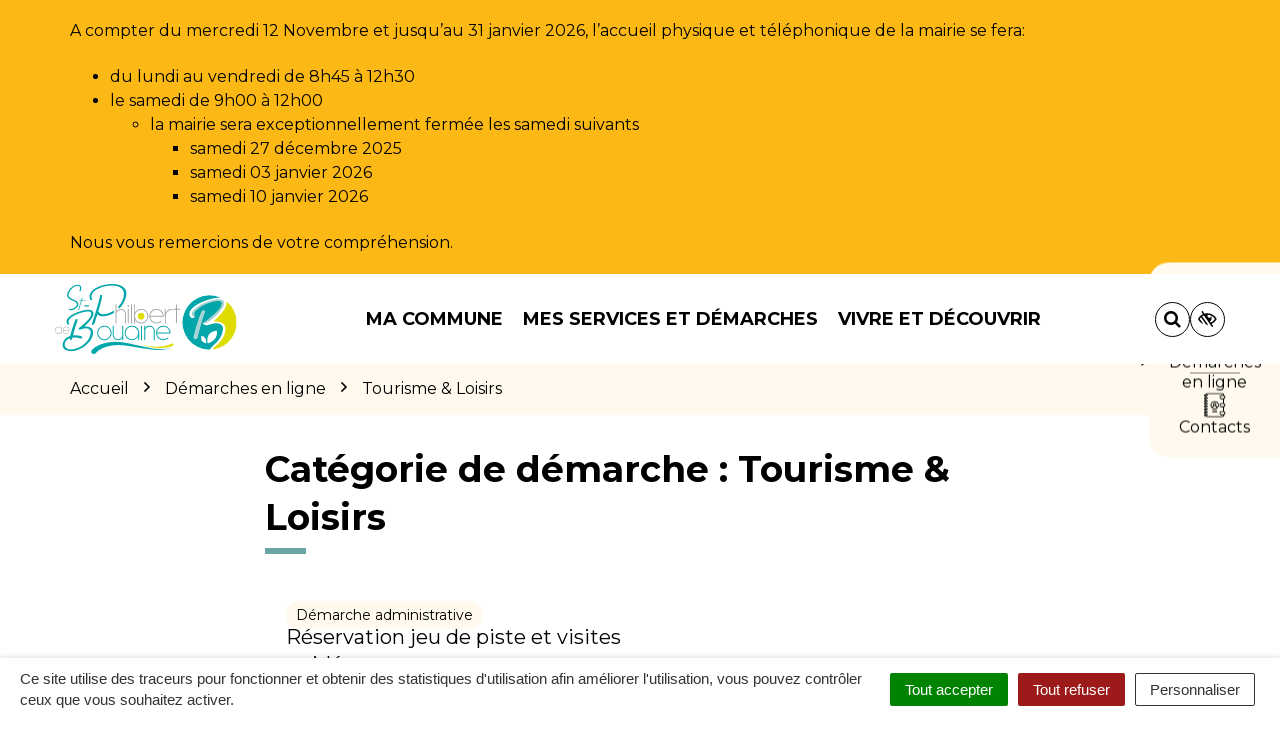

--- FILE ---
content_type: text/css; charset=utf-8
request_url: https://www.saintphilbertdebouaine.fr/wp-content/cache/min/11/wp-content/themes/ville-2025/assets/libs/AccessConfig/css/accessconfig.min.css?ver=1758289074
body_size: 2426
content:
@charset "UTF-8";/*! AccessConfig | Access42 | accessconfig.a11y.fr */@media screen and (max-width:782px){.admin-bar #a42-ac{padding-top:58px}}@media screen and (min-width:783px){.admin-bar #a42-ac{padding-top:44px}}#a42-ac{position:fixed;z-index:9999;width:100%;top:0;right:0;bottom:0;left:0;padding:.75rem 1.5rem 1.5rem;background-color:#fff;border:1px solid #fff;overflow:auto;font-size:1rem;display:none;color:#0b1b34}@media screen and (max-width:29.9em){#a42-ac{border:0;padding:50px 15px}}#a42-ac,#a42-ac *,#a42-ac ::after,#a42-ac ::before{box-sizing:border-box}@media screen and (min-width:50em){#a42-ac{width:90%;top:10%;left:50%;right:auto;bottom:auto;margin-left:-45%}}@media screen and (min-width:64em){#a42-ac{width:58.75em;margin-left:-29.375rem}}#a42-ac h1{margin:0 3rem 0 0;font-size:1.75em;line-height:1.3;color:#0b1b34}#a42-ac .sr-only{border:0!important;clip:rect(1px,1px,1px,1px)!important;-webkit-clip-path:inset(50%)!important;clip-path:inset(50%)!important;height:1px!important;margin:-1px!important;overflow:hidden!important;padding:0!important;position:absolute!important;width:1px!important;white-space:nowrap!important}#a42-ac .sr-only-focusable:focus,#a42-ac .sr-only-focusable:active{clip:auto!important;-webkit-clip-path:none!important;clip-path:none!important;height:auto!important;margin:auto!important;overflow:visible!important;width:auto!important;white-space:normal!important}@media screen and (max-width:782px){.admin-bar #a42-ac-close{top:58px}}@media screen and (min-width:783px){.admin-bar #a42-ac-close{top:44px}}#a42-ac-close{position:absolute;top:1.5rem;right:1.5rem;width:1.5rem;height:1.5rem;cursor:pointer;border:0}@media screen and (max-width:29.9em){#a42-ac-close{top:50px}}#a42-ac-close,#a42-ac #a42-ac-close{overflow:hidden}#a42-ac-close::after{content:'';position:absolute;top:0;left:50%;display:block;margin-left:-.75rem;width:1.5rem;height:1.5rem;background:url([data-uri]) no-repeat 50% 50%}#a42-ac-close:hover,#a42-ac-close:focus,#a42-ac-close:active{opacity:.6;background-color:transparent!important}#a42-ac button,#a42-ac input,#a42-ac optgroup,#a42-ac select,#a42-ac textarea{font-family:inherit;font-size:100%;line-height:1.15;margin:0}#a42-ac button,#a42-ac input{overflow:visible}#a42-ac button,#a42-ac select{text-transform:none}#a42-ac button,#a42-ac [type=button],#a42-ac [type=submit]{-webkit-appearance:button}#a42-ac button::-moz-focus-inner,#a42-ac [type=button]::-moz-focus-inner,#a42-ac [type=reset]::-moz-focus-inner,#a42-ac [type=submit]::-moz-focus-inner{border-style:none;padding:0}#a42-ac button:-moz-focusring,#a42-ac [type=button]:-moz-focusring,#a42-ac [type=reset]:-moz-focusring,#a42-ac [type=submit]:-moz-focusring{outline:1px dotted ButtonText}#a42-ac legend{box-sizing:border-box;color:inherit;display:table;max-width:100%;padding:0;white-space:normal}#a42-ac [type=checkbox],#a42-ac [type=radio]{box-sizing:border-box;padding:0}#a42-ac fieldset{margin:1em 0 0;padding:1em .5em 1em 1em;border-width:0 0 0 .625em;border-style:solid;border-color:#cedae6;background-color:#e3ebf2}@media screen and (min-width:50em){#a42-ac .a42-ac-content{display:flex;align-items:flex-start;flex-wrap:wrap}#a42-ac fieldset{width:45%;width:calc(50% - .5em);align-self:stretch}#a42-ac fieldset:nth-child(odd){clear:left;margin-right:.5em}#a42-ac fieldset:nth-child(even){margin-left:.5em}}@media screen and (max-width:29.9em){#a42-ac fieldset{font-size:.875em;padding:.5em;border-left-width:.357em}}#a42-ac legend{float:left;width:100%;margin:0;padding-bottom:.364em;font-weight:700;font-size:1.375em;color:#0b1b34}#a42-ac legend+:first-child{clear:left}#a42-ac label{margin:0 1em .533em .5em;padding-top:.067em;padding-bottom:.067em;font-size:.938em;line-height:1.6}#a42-ac input[type=radio]{border:0!important;clip:rect(1px,1px,1px,1px)!important;-webkit-clip-path:inset(50%)!important;clip-path:inset(50%)!important;height:1px!important;margin:-1px!important;overflow:hidden!important;padding:0!important;position:absolute!important;width:1px!important;white-space:nowrap!important}#a42-ac input[type=radio]+label{position:relative;display:inline-block;vertical-align:middle;margin-left:0;padding-left:2.267em}#a42-ac input[type=radio]+label::after,#a42-ac input[type=radio]+label::before{content:'';position:absolute;display:block;border-radius:100%}#a42-ac input[type=radio]+label::after{top:.33334em;left:.33334em;width:.933em;height:.933em;transition:all .2s;background-color:#31486e}#a42-ac input[type=radio]+label::before{top:0;left:0;width:1.6em;height:1.6em;border-width:.2em;border-style:solid;border-color:#a0b0bd;background-color:#f9fcff}@media screen and (max-width:29.9em){#a42-ac input[type=radio]+label::after{top:.357em;left:.357em;width:1em;height:1em}#a42-ac input[type=radio]+label::before{width:1.714em;height:1.714em}}#a42-ac input[type=radio]:focus+label{outline:1px dotted}#a42-ac input[type=radio]:checked+label::before{border-color:#31486e}#a42-ac input[type=radio]:not(:checked)+label::after{opacity:0;-webkit-transform:scale(0);-ms-transform:scale(0);transform:scale(0)}#a42-ac input[type=radio]:disabled+label{opacity:.5}#a42-ac input[type=radio]:disabled+label:hover{cursor:not-allowed}body.a42-ac-active{overflow:hidden}.a42-ac-overlay{position:fixed;top:0;left:0;height:100%;width:100%;background-color:rgba(11,27,52,.8);z-index:9998;display:none}.a42-ac-active .a42-ac-overlay{display:block}.a42-ac-inv-contrast .a42-ac-overlay{background-color:rgba(0,13,99,.8)!important}.a42-ac-high-contrast .a42-ac-overlay{background-color:rgba(32,33,41,.8)!important}.a42-ac-high-contrast *,.a42-ac-inv-contrast *,.a42-ac-high-contrast ::after,.a42-ac-inv-contrast ::after,.a42-ac-high-contrast ::before,.a42-ac-inv-contrast ::before{border-image:none!important;text-shadow:none!important}.a42-ac-high-contrast path,.a42-ac-high-contrast polygon,.a42-ac-high-contrast svg,.a42-ac-high-contrast svg *,.a42-ac-inv-contrast path,.a42-ac-inv-contrast polygon,.a42-ac-inv-contrast svg,.a42-ac-inv-contrast svg *{fill:currentColor}.a42-ac-high-contrast input,.a42-ac-high-contrast textarea,.a42-ac-high-contrast select,.a42-ac-high-contrast form button,.a42-ac-inv-contrast input,.a42-ac-inv-contrast textarea,.a42-ac-inv-contrast select,.a42-ac-inv-contrast form button{border-width:1px!important;border-style:solid!important}.a42-ac-high-contrast ::first-letter,.a42-ac-inv-contrast ::first-letter{color:inherit!important}.a42-ac-high-contrast input[type=range],.a42-ac-inv-contrast input[type=range]{border:0!important}.a42-ac-high-contrast input[type=range]::-webkit-slider-thumb,.a42-ac-inv-contrast input[type=range]::-webkit-slider-thumb{margin-top:-.25em}@supports (-ms-ime-align:auto){.a42-ac-high-contrast input[type=range]::-webkit-slider-thumb,.a42-ac-inv-contrast input[type=range]::-webkit-slider-thumb{margin-top:0}}.a42-ac-high-contrast input[type=range]::-webkit-slider-runnable-track,.a42-ac-inv-contrast input[type=range]::-webkit-slider-runnable-track{height:.313em}.a42-ac-high-contrast,.a42-ac-high-contrast *{background-color:#343643!important;color:#fff!important}.a42-ac-high-contrast,.a42-ac-high-contrast *,.a42-ac-high-contrast ::before,.a42-ac-high-contrast ::after{border-color:#fff!important}.a42-ac-high-contrast #a42-ac-close::after{background-image:url([data-uri])}.a42-ac-high-contrast #a42-ac input[type=radio]+label::before{border-color:#f9fcff!important;background-color:transparent!important}.a42-ac-high-contrast #a42-ac input[type=radio]+label::after{background-color:#f9fcff!important}.a42-ac-high-contrast input,.a42-ac-high-contrast textarea,.a42-ac-high-contrast select{border-color:#f9fcff!important;color:inherit!important}.a42-ac-high-contrast ::-webkit-input-placeholder{color:#fff!important}.a42-ac-high-contrast ::-moz-placeholder{color:#fff!important;opacity:1!important}.a42-ac-high-contrast :-ms-input-placeholder{color:#fff!important}.a42-ac-high-contrast :-moz-placeholder{color:#fff!important;opacity:1!important}.a42-ac-high-contrast ::-webkit-datetime-edit-text{color:#fff!important}.a42-ac-high-contrast ::-webkit-datetime-edit-month-field{color:#fff!important}.a42-ac-high-contrast ::-webkit-datetime-edit-day-field{color:#fff!important}.a42-ac-high-contrast ::-webkit-datetime-edit-year-field{color:#fff!important}.a42-ac-high-contrast ::-webkit-calendar-picker-indicator{background:#343643!important}.a42-ac-high-contrast input[type=range]::-webkit-slider-runnable-track{background:#fff!important}.a42-ac-high-contrast input[type=range]::-moz-range-track{background:#fff!important}.a42-ac-high-contrast input[type=range]::-moz-range-thumb{background:#000!important;border:.15em solid #fff!important}.a42-ac-high-contrast input[type=range]::-ms-fill-lower{background:#fff!important}.a42-ac-high-contrast input[type=range]::-ms-fill-upper{background:#fff!important}.a42-ac-high-contrast input[type=range]:focus::-ms-fill-lower{background:#fff!important}.a42-ac-high-contrast input[type=range]:focus::-ms-fill-upper{background:#fff!important}.a42-ac-high-contrast input[type=range]::-ms-thumb{background:#000!important;border:.15em solid #fff!important}.a42-ac-inv-contrast,.a42-ac-inv-contrast *{background-color:navy!important;color:#FF0!important}.a42-ac-inv-contrast,.a42-ac-inv-contrast *,.a42-ac-inv-contrast ::before,.a42-ac-inv-contrast ::after{border-color:#FF0!important}.a42-ac-inv-contrast #a42-ac-close::after{background-image:url([data-uri])}.a42-ac-inv-contrast #a42-ac input[type=radio]+label::before{border-color:#FF0!important;background-color:transparent!important}.a42-ac-inv-contrast #a42-ac input[type=radio]+label::after{background-color:#FF0!important}.a42-ac-inv-contrast input,.a42-ac-inv-contrast textarea,.a42-ac-inv-contrast select{border-color:#FF0!important}.a42-ac-inv-contrast ::-webkit-input-placeholder{color:#FF0!important}.a42-ac-inv-contrast ::-moz-placeholder{color:#FF0!important;opacity:1!important}.a42-ac-inv-contrast :-ms-input-placeholder{color:#FF0!important}.a42-ac-inv-contrast :-moz-placeholder{color:#FF0!important;opacity:1!important}.a42-ac-inv-contrast ::-webkit-datetime-edit-text{color:#FF0!important}.a42-ac-inv-contrast ::-webkit-datetime-edit-month-field{color:#FF0!important}.a42-ac-inv-contrast ::-webkit-datetime-edit-day-field{color:#FF0!important}.a42-ac-inv-contrast ::-webkit-datetime-edit-year-field{color:#FF0!important}.a42-ac-inv-contrast ::-webkit-calendar-picker-indicator{background:navy!important}.a42-ac-inv-contrast input[type=range]::-webkit-slider-runnable-track{background:#FF0!important}.a42-ac-inv-contrast input[type=range]::-moz-range-track{background:#FF0!important}.a42-ac-inv-contrast input[type=range]::-moz-range-thumb{background:navy!important;border:.15em solid #FF0!important}.a42-ac-inv-contrast input[type=range]::-ms-fill-lower{background:#FF0!important}.a42-ac-inv-contrast input[type=range]::-ms-fill-upper{background:#FF0!important}.a42-ac-inv-contrast input[type=range]:focus::-ms-fill-lower{background:#FF0!important}.a42-ac-inv-contrast input[type=range]:focus::-ms-fill-upper{background:#FF0!important}.a42-ac-inv-contrast input[type=range]::-ms-thumb{background:navy!important;border:.15em solid #FF0!important}@font-face{font-display:swap;font-family:opendys;src:url(../../../../../../../../../../themes/ville-2025/assets/libs/AccessConfig/css/fonts/opendyslexic-regular-webfont.woff2) format('woff2'),url(../../../../../../../../../../themes/ville-2025/assets/libs/AccessConfig/css/fonts/opendyslexic-regular-webfont.woff) format('woff');font-weight:400;font-style:normal}body.a42-ac-dys-font,body.a42-ac-dys-font *{font-family:opendys!important}.a42-ac-dys-spacing,.a42-ac-dys-spacing *{line-height:1.5!important}.a42-ac-cancel-justification,.a42-ac-cancel-justification *{text-align:left!important}.a42-ac-replace-style{border:5px solid!important;padding:.2em}

--- FILE ---
content_type: application/javascript; charset=utf-8
request_url: https://www.saintphilbertdebouaine.fr/wp-content/cache/min/11/wp-content/plugins/nova-cookies/public/js/nova-cookies.js?ver=1758289075
body_size: 1352
content:
if(typeof additional_services=='undefined')
var additional_services=[];if(typeof active_services=='undefined')
var active_services=[];if(typeof cookieless=='undefined')
var cookieless=!1;tarteaucitronCustomText=lang_override;tarteaucitron.init({"privacyUrl":"","bodyPosition":"top","hashtag":"#nova-cookies","cookieName":"nova_cookies","orientation":"bottom","groupServices":!1,"showDetailsOnClick":!1,"serviceDefaultState":"wait","showAlertSmall":!1,"cookieslist":!1,"showIcon":!1,"iconPosition":"BottomRight","adblocker":!1,"DenyAllCta":!0,"AcceptAllCta":!0,"highPrivacy":!0,"alwaysNeedConsent":!1,"handleBrowserDNTRequest":!1,"removeCredit":!0,"moreInfoLink":!0,"useExternalCss":!0,"useExternalJs":!0,"readmoreLink":"","mandatory":!0,"mandatoryCta":!0,"googleConsentMode":!0,"partnersList":!1});window.addEventListener('tac.open_alert',function(e){document.body.classList.add('tarteaucitron-alert-open')});window.addEventListener('tac.close_alert',function(e){document.body.classList.remove('tarteaucitron-alert-open')});if(cookieless){window.addEventListener('tac.open_alert',function(e){tarteaucitron.userInterface.closeAlert()})}
for(var i=0;i<additional_services.length;i++){if(typeof tarteaucitron.services[additional_services[i].nova_cookies_cookie_key]=='undefined'){tarteaucitron.services[additional_services[i].nova_cookies_cookie_key]={'key':additional_services[i].nova_cookies_cookie_key,'type':additional_services[i].nova_cookies_cookie_type,'name':additional_services[i].nova_cookies_cookie_name,'needConsent':!0,'cookies':[],'readmoreLink':'','js':function(){},'fallback':function(){},}}}
for(var i=0;i<active_services.length;i++){if(typeof tarteaucitron.services[active_services[i][0]]=='undefined'){tarteaucitron.services[active_services[i][0]]={'key':active_services[i][0],'type':active_services[i][2],'name':active_services[i][1],'needConsent':!0,'cookies':[],'readmoreLink':'','js':function(){},'fallback':function(){},}}else{if(typeof active_services[i][1]!='undefined'){tarteaucitron.services[active_services[i][0]].name=active_services[i][1];if(typeof active_services[i][2]!='undefined'){tarteaucitron.services[active_services[i][0]].type=active_services[i][2];if(typeof active_services[i][3]!='undefined'){tarteaucitron.services[active_services[i][0]].uri=active_services[i][3]}}}}}
for(const[service_name,service]of Object.entries(tarteaucitron.services)){if(service_name=='analytics'||service_name=='gtag'||service_name=='googletagmanager'||service_name=='matomo'||service_name=='matomocloud'||service_name=='matomohightrack'||service_name=='matomotm'){continue}
tarteaucitron.services[service_name].js=function(){"use strict";tarteaucitron.fallback([service_name+'_player'],function(elem){var tac_id=elem.getAttribute('data-tac-id'),service_html='';for(const[oembed_service_name,oembed_service_list]of Object.entries(tac_oembed)){if(service_name==oembed_service_name){for(var i=0;i<oembed_service_list.length;i++){if(typeof oembed_service_list[i].id!='undefined'&&oembed_service_list[i].id==tac_id){if(oembed_service_list[i].script!=''){tarteaucitron.addScript(oembed_service_list[i].script)}
service_html=oembed_service_list[i].html;break}}}}
if(service_html!=''){return service_html}})};tarteaucitron.services[service_name].fallback=function(){"use strict";tarteaucitron.fallback([service_name+'_player'],function(elem){var style='';var html=tarteaucitron.engage(service_name);if(typeof elem.dataset.tacCover!='undefined'){style+='background-image: url('+elem.dataset.tacCover+');'}
if(style!=''){html=html.replace('tac_activate_'+service_name+'"','tac_activate_'+service_name+'" style="'+style+'"')}
return html})}};for(var i=0;i<additional_services.length;i++){(tarteaucitron.job=tarteaucitron.job||[]).push(additional_services[i].nova_cookies_cookie_key)};for(var i=0;i<active_services.length;i++){(tarteaucitron.job=tarteaucitron.job||[]).push(active_services[i][0])};if(typeof services_data.gtagUa!='undefined'){tarteaucitron.user.gtagUa=services_data.gtagUa;tarteaucitron.user.gtagMore=function(){};(tarteaucitron.job=tarteaucitron.job||[]).push('gtag')}
if(typeof services_data.analytics_ua!='undefined'){tarteaucitron.user.analyticsUa=services_data.analytics_ua;tarteaucitron.user.analyticsMore=function(){};(tarteaucitron.job=tarteaucitron.job||[]).push('analytics')}
if(typeof services_data.tagmanager_gtm!='undefined'){tarteaucitron.user.googletagmanagerId=services_data.tagmanager_gtm;(tarteaucitron.job=tarteaucitron.job||[]).push('googletagmanager')}
if(typeof services_data.matomowp!='undefined'){tarteaucitron.services.matomowp={"key":"matomowp","type":"analytic","name":"Matomo","uri":"https://fr.matomo.org/faq/faq_146/","needConsent":!1,"cookies":['MATOMO_SESSID','_pk_ref','_pk_cvar','_pk_id','_pk_ses','_pk_hsr','piwik_ignore','_pk_uid','_pk_ses.'+services_data.matomowp.siteId+'.[*]','_pk_id.'+services_data.matomowp.siteId+'.[*]'],"js":function(){"use strict";if(tarteaucitron.user.matomoSiteId===undefined){return}
if(tarteaucitron.user.matomoHost===undefined){return}
var _paq=window._paq=window._paq||[];_paq.push(['trackPageView']);_paq.push(['enableLinkTracking']);_paq.push(['alwaysUseSendBeacon']);_paq.push(['setTrackerUrl',tarteaucitron.user.matomoHost+"\/wp-content\/plugins\/matomo\/app\/matomo.php"]);_paq.push(['setSiteId',1]);var d=document,g=d.createElement('script'),s=d.getElementsByTagName('script')[0];g.type='text/javascript';g.async=!0;if(tarteaucitron.user.matomoSiteId==1){g.src=tarteaucitron.user.matomoHost+"\/wp-content\/uploads\/matomo\/matomo.js"}else{g.src=tarteaucitron.user.matomoHost+"\/wp-content\/uploads\/sites\/"+tarteaucitron.user.matomoSiteId+"\/matomo\/matomo.js"}
s.parentNode.insertBefore(g,s)}};tarteaucitron.user.matomoSiteId=services_data.matomowp.siteId;tarteaucitron.user.matomoHost=services_data.matomowp.host;(tarteaucitron.job=tarteaucitron.job||[]).push('matomowp')}
if(typeof services_data.matomo!='undefined'){tarteaucitron.user.matomoId=services_data.matomo.siteId;tarteaucitron.user.matomoHost=services_data.matomo.host;(tarteaucitron.job=tarteaucitron.job||[]).push('matomo')}